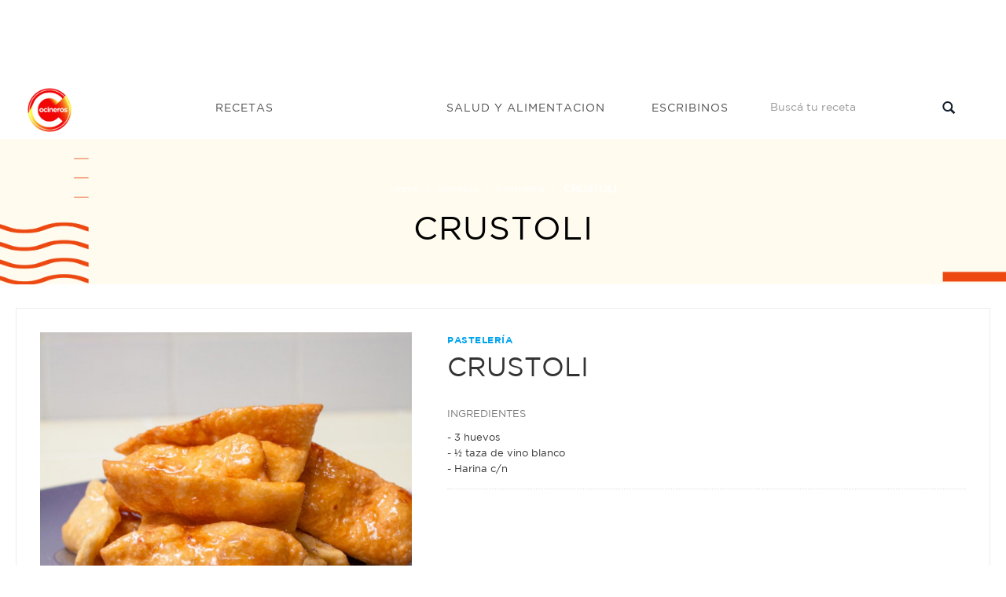

--- FILE ---
content_type: text/html; charset=UTF-8
request_url: https://cocinerosargentinos.com/pasteleria/crustoli
body_size: 7120
content:
<!DOCTYPE html>
<html lang="es">
<head>

            <script type='text/javascript' src='https://platform-api.sharethis.com/js/sharethis.js#property=5ecffc772978280013bc9db4&product=inline-share-buttons' async='async'></script>
    
    
    <meta charset="utf-8">
<title>CRUSTOLI - Cocineros Argentinos</title>
<meta name="viewport" content="width=device-width, initial-scale=1">
<meta name="description" content=" - Un dulce italiano imperdible, f&amp;aacute;c... - Recetas: Pastelería">
<meta name="robots" content="*">
<link rel="apple-touch-icon" sizes="180x180" href="/img/favicon/logo-cocineros-2.png">
<link rel="icon" type="image/png" sizes="32x32" href="/img/favicon/logo-cocineros-2-32x32.webp">
<link rel="icon" type="image/png" sizes="16x16" href="/img/favicon/logo-cocineros-2-16x16.webp">
<link rel="manifest" href="/img/favicon/site.webmanifest">
<meta name="author" content="Kamecode">
<meta name="_token" content="uGLpPRwFoOkV9TccdW5IFknaQTdN3f8NIl6dCbIw">

<!-- CSS Style -->
<link rel="stylesheet" type="text/css" href="/css/front/bootstrap.min.css?16">
<link rel="stylesheet" type="text/css" href="/css/front/font-awesome.css?16" media="all">
<link rel="stylesheet" type="text/css" href="/css/front/revslider.css?16" >
<link rel="stylesheet" type="text/css" href="/css/front/owl.carousel.css?16">
<link rel="stylesheet" type="text/css" href="/css/front/owl.theme.css?16">
<link rel="stylesheet" type="text/css" href="/css/front/jquery.bxslider.css?16">
<link rel="stylesheet" type="text/css" href="/css/front/jquery.mobile-menu.css?16">
<link rel="stylesheet" type="text/css" href="/css/front/style.css?17" media="all">
<link rel="stylesheet" type="text/css" href="/css/front/responsive.css?16" media="all">
<link href="//fonts.googleapis.com/css?family=Merriweather:300,300i,400,400i,700" rel="stylesheet">
<link href="//fonts.googleapis.com/css?family=Oswald:300,400,500,600,700" rel="stylesheet">
<link href='//fonts.googleapis.com/css?family=Open+Sans:700,600,800,400' rel='stylesheet' type='text/css'>
<link href="//fonts.googleapis.com/css?family=Rubik:400,400i,500,500i,700,700i,900" rel="stylesheet">

    <meta property="og:type" content="article" />
<meta property="og:url" content="https://cocinerosargentinos.com/pasteleria/crustoli" />
<meta property="og:title" content="CRUSTOLI" />
<meta property="og:site_name" content="Cocineros Argentinos"/>
<meta property="og:description" content="Un dulce italiano imperdible, f&amp;aacute;cil de hacer con solo 3 ingredientes.&amp;nbsp;
PROCEDIMIENTO:
1. Mezclar los huevos y el vino blanco, ir agregando la harina de a poco hasta lograr una masa un poco m&amp;aacute;s dura que la de torta fritas y m&amp;aacute;s blanda que la de pasta.2. Estirar, cortar en rect&amp;aacute;ngulo y doblar como si fuera una vuelta simple de hojaldre.3. Fre&amp;iacute;r en abundante aceite." />
<meta property="og:image"  itemprop="image" content="https://cocinerosargentinos.com/content/recipes/original/recipes.20636.jpg" />

    <link rel="stylesheet" type="text/css" href="//cdn.jsdelivr.net/npm/slick-carousel@1.8.1/slick/slick.css"/>
<link rel="stylesheet" type="text/css" href="https://cdnjs.cloudflare.com/ajax/libs/slick-carousel/1.9.0/slick-theme.min.css">
    <!-- Google tag (gtag.js) -->
    <script async src="https://www.googletagmanager.com/gtag/js?id=G-RJBTL86KRD"></script>
    <script>
    window.dataLayer = window.dataLayer || [];
    function gtag(){dataLayer.push(arguments);}
    gtag('js', new Date());

    gtag('config', 'G-RJBTL86KRD');
    </script>

    <script>function loadScript(a){var b=document.getElementsByTagName("head")[0],c=document.createElement("script");c.type="text/javascript",c.src="https://tracker.metricool.com/resources/be.js",c.onreadystatechange=a,c.onload=a,b.appendChild(c)}loadScript(function(){beTracker.t({hash:"247f856ff61ac619c16cf8317f5c355e"})});</script>
</head>
<body>
    <div id="overlay" class="" style="height: 0px;"></div>
    <div id="page">

        <header>
    
            <div style="text-align:center">
  <div class="container">
    <div class="row">
      <div class="col-lg-12">
        <script async src="https://pagead2.googlesyndication.com/pagead/js/adsbygoogle.js"></script> <!-- Horizontal - Home --> <ins class="adsbygoogle"      style="display:inline-block;width:728px;height:90px"      data-ad-client="ca-pub-8172712642573948"      data-ad-slot="7645885377"></ins> <script>      (adsbygoogle = window.adsbygoogle || []).push({}); </script>
      </div>
    </div>
  </div>
</div>    
    <div id="header" class="header-menu">
        <div class="container">
            <div class="header-container row container">
                <div class="logo" style="z-index: 9999">
                    <a href="/" title="index">
                        <div>
                            <picture>
                                <source srcset="/img/front/logo.webp" type="image/webp" />
                                <source srcset="/img/front/logo.png" type="image/png" />
                                <img src="/img/front/logo.png" alt="Cocineros Argentinos">
                            </picture>
                        </div>
                    </a>
                </div>
                <div class="fl-nav-menu">
                    <nav>
                        <div class="mm-toggle-wrap">
                            <div class="mm-toggle">
                                <i class="icon-align-justify"></i>
                                <span class="mm-label">Menu</span>
                            </div>
                        </div>
                        <div class="nav-inner">
                            <ul id="nav" class="hidden-xs">
                                <li class="mega-menu recetas mouseleave">
                                    <a class="level-top" href="/recetas">
                                        <span>Recetas</span>
                                    </a>
                                    <div class="level0-wrapper dropdown-6col">
                                        <div class="container">
                                            <div class="level0-wrapper2">
                                                <div class="col-1">
                                                    <div class="nav-block nav-block-center">
                                                        <ul class="level0">
                                                                                                                            <li class="level3 nav-6-1 parent item">
                                                                    <a href="/apto-celiaco">
                                                                        <span>Apto Celíaco</span>
                                                                    </a>
                                                                </li>
                                                                                                                            <li class="level3 nav-6-1 parent item">
                                                                    <a href="/bebidas">
                                                                        <span>Bebidas</span>
                                                                    </a>
                                                                </li>
                                                                                                                            <li class="level3 nav-6-1 parent item">
                                                                    <a href="/vegetariano">
                                                                        <span>Vegetariano</span>
                                                                    </a>
                                                                </li>
                                                                                                                            <li class="level3 nav-6-1 parent item">
                                                                    <a href="/saludables">
                                                                        <span>Saludables</span>
                                                                    </a>
                                                                </li>
                                                                                                                            <li class="level3 nav-6-1 parent item">
                                                                    <a href="/postres">
                                                                        <span>Postres</span>
                                                                    </a>
                                                                </li>
                                                                                                                            <li class="level3 nav-6-1 parent item">
                                                                    <a href="/pizzas">
                                                                        <span>Pizzas</span>
                                                                    </a>
                                                                </li>
                                                                                                                            <li class="level3 nav-6-1 parent item">
                                                                    <a href="/pescados-y-mariscos">
                                                                        <span>Pescados y Mariscos</span>
                                                                    </a>
                                                                </li>
                                                                                                                            <li class="level3 nav-6-1 parent item">
                                                                    <a href="/pasteleria">
                                                                        <span>Pastelería</span>
                                                                    </a>
                                                                </li>
                                                                                                                            <li class="level3 nav-6-1 parent item">
                                                                    <a href="/panes">
                                                                        <span>Panes</span>
                                                                    </a>
                                                                </li>
                                                                                                                            <li class="level3 nav-6-1 parent item">
                                                                    <a href="/arroces-y-pastas">
                                                                        <span>Arroces y pastas</span>
                                                                    </a>
                                                                </li>
                                                                                                                            <li class="level3 nav-6-1 parent item">
                                                                    <a href="/masas-saladas">
                                                                        <span>Masas Saladas</span>
                                                                    </a>
                                                                </li>
                                                                                                                            <li class="level3 nav-6-1 parent item">
                                                                    <a href="/internacionales">
                                                                        <span>Internacionales</span>
                                                                    </a>
                                                                </li>
                                                                                                                            <li class="level3 nav-6-1 parent item">
                                                                    <a href="/helados">
                                                                        <span>Helados</span>
                                                                    </a>
                                                                </li>
                                                                                                                            <li class="level3 nav-6-1 parent item">
                                                                    <a href="/hamburguesas">
                                                                        <span>Hamburguesas</span>
                                                                    </a>
                                                                </li>
                                                                                                                            <li class="level3 nav-6-1 parent item">
                                                                    <a href="/guisos-y-sopas">
                                                                        <span>Guisos y Sopas</span>
                                                                    </a>
                                                                </li>
                                                                                                                    </ul>
                                                    </div>
                                                </div>
                                                
                                            </div>
                                        </div>
                                    </div>
                                </li>
                                <li class="salud">
                                    <a class="level-top" href="/salud">
                                        <span>Salud y alimentacion</span>
                                    </a>
                                </li>
                                <li class="escribinos">
                                    <a class="level-top" href="/contacto">
                                        <span>Escribinos</span>
                                    </a>
                                </li>
                            </ul>
                        </div>
                    </nav>
                </div>
                <div class="fl-header-right buscador">
                    <div class="collapse navbar-collapse">
                        <form action="/busqueda" class="navbar-form active" role="search">
                            <div class="input-group">
                                <input type="text" class="form-control" name="q"
                                    placeholder="Buscá tu receta">
                                <span class="input-group-btn">
                                    <button type="submit" class="search-btn">
                                        <span class="glyphicon glyphicon-search">
                                            <span class="sr-only">Buscar...</span>
                                        </span>
                                    </button>
                                </span>
                            </div>
                        </form>
                    </div>
                </div>
            </div>
        </div>
    </div>
</header>
<div class="mm-search">
    <form action="/busqueda" id="search1" name="search">
        <div class="mm-search-container">
            <input type="text" class="form-control simple" placeholder="Buscá tu receta"
                name="q" id="srch-term">

            <button class="btn btn-default" type="submit"><i class="fa fa-search"></i> </button>

        </div>
    </form>
</div>

        
            <div class="page-heading" style="background-image:url(/img/recetas/recetas-bg.png)">
  <div class="breadcrumbs">
    <div class="container">
      <div class="row">
        <div class="col-xs-12">
          <ul>
            <li class="home">
              <a href="/" title="Cocineros Argentinos">Home</a> <span>&rsaquo; </span>
            </li>
              <li class="home">
    <a href="/recetas" title="Recetas - Cocineros Argentinos">Recetas</a> <span>&rsaquo; </span>
    <a href="/recetas/pasteleria" title="Pastelería - Cocineros Argentinos">Pastelería</a> <span>&rsaquo; </span>
  </li>
            <li class="category1601"> <strong>CRUSTOLI</strong> </li>
          </ul>
        </div>
        <!--col-xs-12-->
      </div>
      <!--row-->
    </div>
    <!--container-->
  </div>
  <div class="page-title">
    <h2>CRUSTOLI</h2>
  </div>
</div>



        
          <div class="clever-core-ads"></div>
  <div class="main-container col1-layout wow bounceInUp animated">
    <div class="main">
      <div class="col-main">
        <div class="product-view wow bounceInUp animated" itemscope="" itemtype="http://schema.org/Product" itemid="#product_base">
          <div id="messages_product_view"></div>
          <div class="product-essential container" style="margin-bottom: 0px">
            <div class="row">
              <div class=" col-lg-5 col-sm-5 col-xs-12" style="margin-bottom: 55px;">
                <div class="slider-for recipe-frame">
                                                              <img class="" src="/content/recipes/500x500/recipes.20636.jpg" alt="CRUSTOLI" title="CRUSTOLI"/>
                  
                </div>
                                <div class="sharethis-inline-share-buttons"></div>
              </div>
               
                <div class="product-shop col-lg- col-sm-7 col-xs-12">

                    <div class="brand">Pastelería</div>
                    <div class="product-name">
                      <h1>CRUSTOLI</h1>
                    </div>

                    <div class="short-description" >
                        <p>INGREDIENTES</p>
                        <ul style="list-style-type:none; padding-left: 0; margin-top: 10px; border-top: 0;">
                            <li>- 3 huevos</li><li>- ½ taza de vino blanco</li><li>- Harina c/n</li>
                        </ul>
                    </div>

                    
                </div>
            </div>
          </div>

            <div class="product-essential container" style="padding: 10px 0px; box-shadow: none;">
                <div style="text-align:center">
                    
                     

                      <div class="col-md-12 col-sm-12 col-xs-12">
                         <script async src="https://pagead2.googlesyndication.com/pagead/js/adsbygoogle.js"></script> <!-- Cuadrado recetas general --> <ins class="adsbygoogle"      style="display:block"      data-ad-client="ca-pub-8172712642573948"      data-ad-slot="1571431611"      data-ad-format="auto"      data-full-width-responsive="true"></ins> <script>      (adsbygoogle = window.adsbygoogle || []).push({}); </script>
                      </div>
                    
                </div>
            </div>

          <div class="product-collateral container">
            <ul id="product-detail-tab" class="nav nav-tabs product-tabs">
              <li class="active"> <a href="#product_tabs_description" data-toggle="tab">MIRÁ EL PASO A PASO </a> </li>
                            
            </ul>
            <div id="productTabContent" class="tab-content">
              <div class="tab-pane fade in active" id="product_tabs_description">
                <div class="std">

                  <p><p>Un dulce italiano imperdible, f&aacute;cil de hacer con solo 3 ingredientes.&nbsp;</p>
<p>PROCEDIMIENTO:</p>
<p>1. Mezclar los huevos y el vino blanco, ir agregando la harina de a poco hasta lograr una masa un poco m&aacute;s dura que la de torta fritas y m&aacute;s blanda que la de pasta.<br />2. Estirar, cortar en rect&aacute;ngulo y doblar como si fuera una vuelta simple de hojaldre.<br />3. Fre&iacute;r en abundante aceite.</p></p>

                </div>
              </div>
              <div class="tab-pane fade" id="tutorial">
                <div class="box-collateral box-tags" style="text-align: center;">
                                                        </div>
              </div>
            </div>
          </div>


            <section class=" wow bounceInUp animated">
                <div class="best-pro slider-items-products container" style="margin-bottom: 20px;">
                    <div class="new_title center">
                        <h2 class="related"><span>Recetas Relacionadas</span></h2>
                    </div>
                    <div id="best-seller" class="product-flexslider hidden-buttons">
                        <div class="slider-items slider-width-col4 products-grid">
                            <div class="item" style="width: 90%; margin: 0 auto">
  <div class="item-inner">
    <div class="item-img recipe-frame">
      <div class="item-img-info">
        <a href="/pasteleria/arrolladitos-de-manzana" title="ARROLLADITOS DE MANZANA" class="product-image">
          <img src="/content/recipes/500x500/recipes.20639.jpg" alt="ARROLLADITOS DE MANZANA" title="ARROLLADITOS DE MANZANA">
        </a>
      </div>
    </div>
    <div class="item-info">
      <div class="info-inner">
        <div class="item-title">
          <a href="/pasteleria/arrolladitos-de-manzana" title="ARROLLADITOS DE MANZANA">ARROLLADITOS DE MANZANA</a>
        </div>
        <div class="item-content">
          <div class="item-price">
          </div>
        </div>
      </div>
    </div>
  </div>
</div>
<div class="item" style="width: 90%; margin: 0 auto">
  <div class="item-inner">
    <div class="item-img recipe-frame">
      <div class="item-img-info">
        <a href="/panes/pan-baguette" title="PAN BAGUETTE" class="product-image">
          <img src="/content/recipes/500x500/recipes.20819.jpg" alt="PAN BAGUETTE" title="PAN BAGUETTE">
        </a>
      </div>
    </div>
    <div class="item-info">
      <div class="info-inner">
        <div class="item-title">
          <a href="/panes/pan-baguette" title="PAN BAGUETTE">PAN BAGUETTE</a>
        </div>
        <div class="item-content">
          <div class="item-price">
          </div>
        </div>
      </div>
    </div>
  </div>
</div>
<div class="item" style="width: 90%; margin: 0 auto">
  <div class="item-inner">
    <div class="item-img recipe-frame">
      <div class="item-img-info">
        <a href="/economicas/conservas-de-manzana-tomates-cherrys-y-coliflor" title="CONSERVAS DE MANZANA, TOMATES CHERRYS Y COLIFLOR" class="product-image">
          <img src="/content/recipes/500x500/recipes.20640.jpg" alt="CONSERVAS DE MANZANA, TOMATES CHERRYS Y COLIFLOR" title="CONSERVAS DE MANZANA, TOMATES CHERRYS Y COLIFLOR">
        </a>
      </div>
    </div>
    <div class="item-info">
      <div class="info-inner">
        <div class="item-title">
          <a href="/economicas/conservas-de-manzana-tomates-cherrys-y-coliflor" title="CONSERVAS DE MANZANA, TOMATES CHERRYS Y COLIFLOR">CONSERVAS DE MANZANA, TOMATES CHERRYS Y COLIFLOR</a>
        </div>
        <div class="item-content">
          <div class="item-price">
          </div>
        </div>
      </div>
    </div>
  </div>
</div>
<div class="item" style="width: 90%; margin: 0 auto">
  <div class="item-inner">
    <div class="item-img recipe-frame">
      <div class="item-img-info">
        <a href="/vegetariano/panzanella-de-tomates" title="PANZANELLA DE TOMATES" class="product-image">
          <img src="/content/recipes/500x500/recipes.20637.jpg" alt="PANZANELLA DE TOMATES" title="PANZANELLA DE TOMATES">
        </a>
      </div>
    </div>
    <div class="item-info">
      <div class="info-inner">
        <div class="item-title">
          <a href="/vegetariano/panzanella-de-tomates" title="PANZANELLA DE TOMATES">PANZANELLA DE TOMATES</a>
        </div>
        <div class="item-content">
          <div class="item-price">
          </div>
        </div>
      </div>
    </div>
  </div>
</div>
<div class="item" style="width: 90%; margin: 0 auto">
  <div class="item-inner">
    <div class="item-img recipe-frame">
      <div class="item-img-info">
        <a href="/vegetariano/empanadas-de-humita-2" title="EMPANADAS DE HUMITA" class="product-image">
          <img src="/content/recipes/500x500/recipes.20643.jpg" alt="EMPANADAS DE HUMITA" title="EMPANADAS DE HUMITA">
        </a>
      </div>
    </div>
    <div class="item-info">
      <div class="info-inner">
        <div class="item-title">
          <a href="/vegetariano/empanadas-de-humita-2" title="EMPANADAS DE HUMITA">EMPANADAS DE HUMITA</a>
        </div>
        <div class="item-content">
          <div class="item-price">
          </div>
        </div>
      </div>
    </div>
  </div>
</div>
<div class="item" style="width: 90%; margin: 0 auto">
  <div class="item-inner">
    <div class="item-img recipe-frame">
      <div class="item-img-info">
        <a href="/pasteleria/tarta-de-manzanas-1" title="TARTA DE MANZANAS" class="product-image">
          <img src="/content/recipes/500x500/recipes.20644.jpg" alt="TARTA DE MANZANAS" title="TARTA DE MANZANAS">
        </a>
      </div>
    </div>
    <div class="item-info">
      <div class="info-inner">
        <div class="item-title">
          <a href="/pasteleria/tarta-de-manzanas-1" title="TARTA DE MANZANAS">TARTA DE MANZANAS</a>
        </div>
        <div class="item-content">
          <div class="item-price">
          </div>
        </div>
      </div>
    </div>
  </div>
</div>
<div class="item" style="width: 90%; margin: 0 auto">
  <div class="item-inner">
    <div class="item-img recipe-frame">
      <div class="item-img-info">
        <a href="/arroces-y-pastas/rotolo-bicolor-de-ricota-y-mortadela" title="ROTOLO BICOLOR DE RICOTA Y MORTADELA" class="product-image">
          <img src="/content/recipes/500x500/recipes.20642.jpg" alt="ROTOLO BICOLOR DE RICOTA Y MORTADELA" title="ROTOLO BICOLOR DE RICOTA Y MORTADELA">
        </a>
      </div>
    </div>
    <div class="item-info">
      <div class="info-inner">
        <div class="item-title">
          <a href="/arroces-y-pastas/rotolo-bicolor-de-ricota-y-mortadela" title="ROTOLO BICOLOR DE RICOTA Y MORTADELA">ROTOLO BICOLOR DE RICOTA Y MORTADELA</a>
        </div>
        <div class="item-content">
          <div class="item-price">
          </div>
        </div>
      </div>
    </div>
  </div>
</div>
<div class="item" style="width: 90%; margin: 0 auto">
  <div class="item-inner">
    <div class="item-img recipe-frame">
      <div class="item-img-info">
        <a href="/fiestas/canapes-dulces" title="CANAPES DULCES" class="product-image">
          <img src="/content/recipes/500x500/recipes.20898.jpg" alt="CANAPES DULCES" title="CANAPES DULCES">
        </a>
      </div>
    </div>
    <div class="item-info">
      <div class="info-inner">
        <div class="item-title">
          <a href="/fiestas/canapes-dulces" title="CANAPES DULCES">CANAPES DULCES</a>
        </div>
        <div class="item-content">
          <div class="item-price">
          </div>
        </div>
      </div>
    </div>
  </div>
</div>
                        </div>
                    </div>
                </div>
            </section>


        </div>
      </div>
    </div>
  </div>

        <footer style="margin-top:50px; padding-top:30px;">
    <!-- BEGIN INFORMATIVE FOOTER -->
    <div class="footer-inner">

      <div class="footer-middle">
        <div class="container">
          <div class="row">
            <div class="col-md-3 col-sm-6">
              <div class="footer-column">
                <p>Navegación</p>
                <ul class="links">
                  <li><a href="/recetas" title="Recetas - Cocineros Argentinos">Recetas</a></li>
                  
                  
                  
                  <li><a href="/contacto" title="Escribinos - Cocineros Argentinos">Escribinos</a></li>
                </ul>
              </div>
	    </div>
	    
            <div class="col-md-3 col-sm-6">
              <div class="footer-column">
                <p>Seguinos en las redes</p>
                <ul class="links social">
                   <li style=" display:inline-block;" class="fb"><a href="https://www.facebook.com/CocinerosArgentinos" target="_blank"></a></li>
                   <li style=" display:inline-block;" class="tw"><a href="https://twitter.com/cocinerosarg" target="_blank"></a></li>
                   <li style=" display:inline-block;" class="youtube"><a href="https://www.youtube.com/channel/UCb8W2JPNwMtV4xA0LFb3LUw" target="_blank"></a></li>
                   <li style=" display:inline-block;" class="instagram"><a href="https://www.instagram.com/cocinerosarg" target="_blank"></a></li>
                </ul>
              </div>
            </div>
            <div class="col-md-3 col-sm-6">
              <div class="footer-column">
                <ul class="links">
                    <li style='font-size:10px;'>© 2026 cocinerosargentinos.com</li>
                    <li style='font-size:10px;'>Todos los derechos reservados</li>
                    <li style='font-size:10px;'>Desarrollado por <a href="https://cexar.io" target="_blank" style="font-size:11px;display:inline;color:lightblue;">cexar.io</a> </li>
                </ul>
              </div>
            </div>

          </div>
        </div>
      </div>

      <!--container-->
    </div>
    <!--footer-inner-->

    <!--footer-middle-->

    <!--footer-bottom-->
    <!-- BEGIN SIMPLE FOOTER -->
  </footer>

    </div>

    <!-- Mobile Menu-->
<div id="mobile-menu">
  <ul>
    <span class=""><i class="close-menu fa fa-times fa-lg"></i></span>
    <li>
      <div class=""><a href="/">Home</a> </div>
    </li>

    <li><div class="home">
      <a href="/recetas">Recetas</a>
    </div>
      <ul>
                        <li><a href="/apto-celiaco">Apto Celíaco</a></li>
                        <li><a href="/bebidas">Bebidas</a></li>
                        <li><a href="/vegetariano">Vegetariano</a></li>
                        <li><a href="/saludables">Saludables</a></li>
                        <li><a href="/postres">Postres</a></li>
                        <li><a href="/pizzas">Pizzas</a></li>
                        <li><a href="/pescados-y-mariscos">Pescados y Mariscos</a></li>
                        <li><a href="/pasteleria">Pastelería</a></li>
                        <li><a href="/panes">Panes</a></li>
                        <li><a href="/arroces-y-pastas">Arroces y pastas</a></li>
                        <li><a href="/masas-saladas">Masas Saladas</a></li>
                        <li><a href="/internacionales">Internacionales</a></li>
                        <li><a href="/helados">Helados</a></li>
                        <li><a href="/hamburguesas">Hamburguesas</a></li>
                        <li><a href="/guisos-y-sopas">Guisos y Sopas</a></li>
                        <li><a href="/frituras">Frituras</a></li>
                        <li><a href="/fiestas">Fiestas</a></li>
                        <li><a href="/ensaladas">Ensaladas</a></li>
                        <li><a href="/economicas">Económicas</a></li>
                        <li><a href="/carne">Carne</a></li>
                        <li><a href="/pollo">Pollo</a></li>
                </ul>
    </li>
    <li><div class=""><a href="/salud">Salud y Alimentacion</a></div></li>
    <li><div class=""><a href="/contacto">Escribinos</a></div></li>
  </ul>

</div>


    <!-- JavaScript -->

<!-- ddd -->
<script data-cfasync="false" type="text/javascript" id="clever-core">
    /* <![CDATA[ */
    (function (document, window) {
        var a, c = document.createElement("script"), f = window.frameElement;

        c.id = "CleverCoreLoader63044";
        c.src = "//scripts.cleverwebserver.com/202d02c7ae1a7627830a66a20afb5544.js";

        c.async = !0;
        c.type = "text/javascript";
        c.setAttribute("data-target", window.name || (f && f.getAttribute("id")));
        c.setAttribute("data-callback", "put-your-callback-macro-here");

        try {
            a = parent.document.getElementsByTagName("script")[0] || document.getElementsByTagName("script")[0];
        } catch (e) {
            a = !1;
        }

        a || (a = document.getElementsByTagName("head")[0] || document.getElementsByTagName("body")[0]);
        a.parentNode.insertBefore(c, a);
    })(document, window);
    /* ]]> */
</script>

<!-- metricool -->
<script>function loadScript(a){var b=document.getElementsByTagName("head")[0],c=document.createElement("script");c.type="text/javascript",c.src="https://tracker.metricool.com/resources/be.js",c.onreadystatechange=a,c.onload=a,b.appendChild(c)}loadScript(function(){beTracker.t({hash:"e61a85a0704b6b2d102746bef649892d"})});</script>

<script src="/js/front/jquery.min.js?8"></script>
<script>
    jQuery.ajaxSetup({
        headers: {
            'X-CSRF-TOKEN': jQuery('meta[name="_token"]').attr('content')
        }
    });
</script>
<script src="/js/front/bootstrap.min.js?8"></script>
<script src="/js/front/parallax.js?8"></script>
<script src="/js/front/revslider.js?8"></script>
<script src="/js/front/common.js?8"></script>
<script src="/js/front/jquery.bxslider.min.js?8"></script>
<script src="/js/front/owl.carousel.min.js?8"></script>
<script src="/js/front/jquery.mobile-menu.min.js?8"></script>
<script src="/js/front/countdown.js?8"></script>
<script src="/js/front/newsletter.js?9"></script>
<script src="/js/front/metrics.js?9"></script>
<script src="/js/front/kame-swipe.js?8"></script>
<script src="/js/front/mailcheck.min.js?8"></script>

<script>
    jQuery(document).ready(function(){
        // Search navbar fixed ONLY ON MOBILE and scroll
        var target = jQuery(".mm-search");
        jQuery(document).on("scroll",function(){
            if (! window.matchMedia("(max-width: 768px)").matches) {
                target.removeClass("fixed");
                return;
            }

            headerHeight = jQuery("header").height()
            // var value = jQuery(this).scrollTop() + jQuery('.mm-search').height();
            // var body = jQuery(window).scrollTop();
            // console.log(value);
            // console.log(body);
            // // console.log(search);
            if (jQuery(window).scrollTop() > headerHeight) {
                target.addClass("fixed");
            }else{
                target.removeClass("fixed");
            }
        })

        jQuery("li.mega-menu.recetas").on("mouseleave", function(){
            jQuery(this).addClass("mouseleave");
        })


        jQuery('#thm-rev-slider').show().revolution({
            dottedOverlay: 'none',
            delay: 5000,
            startwidth: 0,
            startheight:750,

            hideThumbs: 200,
            thumbWidth: 200,
            thumbHeight: 50,
            thumbAmount: 2,

            navigationType: 'thumb',
            navigationArrows: 'solo',
            navigationStyle: 'round',

            touchenabled: 'on',
            onHoverStop: 'on',

            swipe_velocity: 0.7,
            swipe_min_touches: 1,
            swipe_max_touches: 1,
            drag_block_vertical: false,

            spinner: 'spinner0',
            keyboardNavigation: 'off',

            navigationHAlign: 'center',
            navigationVAlign: 'bottom',
            navigationHOffset: 0,
            navigationVOffset: 20,

            soloArrowLeftHalign: 'left',
            soloArrowLeftValign: 'center',
            soloArrowLeftHOffset: 20,
            soloArrowLeftVOffset: 0,

            soloArrowRightHalign: 'right',
            soloArrowRightValign: 'center',
            soloArrowRightHOffset: 20,
            soloArrowRightVOffset: 0,

            shadow: 0,
            fullWidth: 'on',
            fullScreen: 'on',

            stopLoop: 'off',
            stopAfterLoops: -1,
            stopAtSlide: -1,

            shuffle: 'off',

            autoHeight: 'on',
            forceFullWidth: 'off',
            fullScreenAlignForce: 'off',
            minFullScreenHeight: 0,
            hideNavDelayOnMobile: 1500,

            hideThumbsOnMobile: 'off',
            hideBulletsOnMobile: 'off',
            hideArrowsOnMobile: 'off',
            hideThumbsUnderResolution: 0,

            hideSliderAtLimit: 0,
            hideCaptionAtLimit: 0,
            hideAllCaptionAtLilmit: 0,
            startWithSlide: 0,
            fullScreenOffsetContainer: ''
        });
    });
</script>
<script>
    function HideMe()
    {
        jQuery('.popup1').hide();
        jQuery('#fade').hide();
    }
</script>


    
        
    
    
    
    <script type="text/javascript" src="//cdn.jsdelivr.net/npm/slick-carousel@1.8.1/slick/slick.min.js"></script>


    <script>
     jQuery('.slider-for').slick({
        slidesToShow: 1,
        slidesToScroll: 1,
        arrows: false,
        // fade: true,
        dots:true,
        infinite:true
      });

    </script>

    <script>
      jQuery(".play-video").click(function(e){
        e.preventDefault();
        jQuery("#product-detail-tab a[href='#tutorial']").click()
        jQuery("html, body").animate({ scrollTop: jQuery("#productTabContent").offset().top - 60}, 1200);
      })
    </script>

    <script>
  jQuery(document).on('kameSwipeLeft', function () {
    jQuery(".overlay").click();
  });
</script>

<script defer src="https://static.cloudflareinsights.com/beacon.min.js/vcd15cbe7772f49c399c6a5babf22c1241717689176015" integrity="sha512-ZpsOmlRQV6y907TI0dKBHq9Md29nnaEIPlkf84rnaERnq6zvWvPUqr2ft8M1aS28oN72PdrCzSjY4U6VaAw1EQ==" data-cf-beacon='{"version":"2024.11.0","token":"2f3237017d9f47c2af6aec37a1f04ad5","r":1,"server_timing":{"name":{"cfCacheStatus":true,"cfEdge":true,"cfExtPri":true,"cfL4":true,"cfOrigin":true,"cfSpeedBrain":true},"location_startswith":null}}' crossorigin="anonymous"></script>
</body>
</html>


--- FILE ---
content_type: text/html; charset=utf-8
request_url: https://www.google.com/recaptcha/api2/aframe
body_size: 267
content:
<!DOCTYPE HTML><html><head><meta http-equiv="content-type" content="text/html; charset=UTF-8"></head><body><script nonce="rdMEK5gjQcPNg7GgRqfBeA">/** Anti-fraud and anti-abuse applications only. See google.com/recaptcha */ try{var clients={'sodar':'https://pagead2.googlesyndication.com/pagead/sodar?'};window.addEventListener("message",function(a){try{if(a.source===window.parent){var b=JSON.parse(a.data);var c=clients[b['id']];if(c){var d=document.createElement('img');d.src=c+b['params']+'&rc='+(localStorage.getItem("rc::a")?sessionStorage.getItem("rc::b"):"");window.document.body.appendChild(d);sessionStorage.setItem("rc::e",parseInt(sessionStorage.getItem("rc::e")||0)+1);localStorage.setItem("rc::h",'1770028068924');}}}catch(b){}});window.parent.postMessage("_grecaptcha_ready", "*");}catch(b){}</script></body></html>